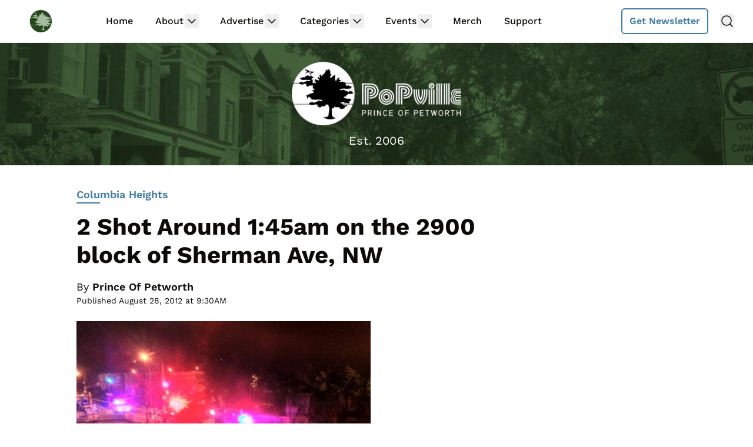

--- FILE ---
content_type: text/html; charset=utf-8
request_url: https://disqus.com/embed/comments/?base=default&f=popville&t_i=68660%20http%3A%2F%2Fwww.princeofpetworth.com%2F%3Fp%3D68660&t_u=https%3A%2F%2Fwww.popville.com%2F2012%2F08%2F2-shot-around-145am-on-the-2900-block-of-sherman-ave-nw%2F&t_e=2%20Shot%20Around%201%3A45am%20on%20the%202900%20block%20of%20Sherman%20Ave%2C%20NW&t_d=2%20Shot%20Around%201%3A45am%20on%20the%202900%20block%20of%20Sherman%20Ave%2C%20NW&t_t=2%20Shot%20Around%201%3A45am%20on%20the%202900%20block%20of%20Sherman%20Ave%2C%20NW&s_o=default
body_size: 5800
content:
<!DOCTYPE html>

<html lang="en" dir="ltr" class="not-supported type-">

<head>
    <title>Disqus Comments</title>

    
    <meta name="viewport" content="width=device-width, initial-scale=1, maximum-scale=1, user-scalable=no">
    <meta http-equiv="X-UA-Compatible" content="IE=edge"/>

    <style>
        .alert--warning {
            border-radius: 3px;
            padding: 10px 15px;
            margin-bottom: 10px;
            background-color: #FFE070;
            color: #A47703;
        }

        .alert--warning a,
        .alert--warning a:hover,
        .alert--warning strong {
            color: #A47703;
            font-weight: bold;
        }

        .alert--error p,
        .alert--warning p {
            margin-top: 5px;
            margin-bottom: 5px;
        }
        
        </style>
    
    <style>
        
        html, body {
            overflow-y: auto;
            height: 100%;
        }
        

        #error {
            display: none;
        }

        .clearfix:after {
            content: "";
            display: block;
            height: 0;
            clear: both;
            visibility: hidden;
        }

        
    </style>

</head>
<body>
    

    
    <div id="error" class="alert--error">
        <p>We were unable to load Disqus. If you are a moderator please see our <a href="https://docs.disqus.com/help/83/"> troubleshooting guide</a>. </p>
    </div>

    
    <script type="text/json" id="disqus-forumData">{"session":{"canModerate":false,"audienceSyncVerified":false,"canReply":true,"mustVerify":false,"recaptchaPublicKey":"6LfHFZceAAAAAIuuLSZamKv3WEAGGTgqB_E7G7f3","mustVerifyEmail":false},"forum":{"aetBannerConfirmation":null,"founder":"26899563","twitterName":null,"commentsLinkOne":"1 Comment","guidelines":null,"disableDisqusBrandingOnPolls":false,"commentsLinkZero":"Comments","disableDisqusBranding":true,"id":"popville","createdAt":"2017-06-09T17:50:20.881381","category":"News","aetBannerEnabled":false,"aetBannerTitle":null,"raw_guidelines":null,"initialCommentCount":null,"votingType":1,"daysUnapproveNewUsers":3,"installCompleted":true,"moderatorBadgeText":"Mod","commentPolicyText":null,"aetEnabled":false,"channel":null,"sort":4,"description":null,"organizationHasBadges":true,"newPolicy":true,"raw_description":null,"customFont":null,"language":"en","adsReviewStatus":1,"commentsPlaceholderTextEmpty":null,"daysAlive":2,"forumCategory":{"date_added":"2016-01-28T01:54:31","id":7,"name":"News"},"linkColor":null,"colorScheme":"auto","pk":"5163240","commentsPlaceholderTextPopulated":null,"permissions":{},"commentPolicyLink":null,"aetBannerDescription":null,"favicon":{"permalink":"https://disqus.com/api/forums/favicons/popville.jpg","cache":"//a.disquscdn.com/1768293611/images/favicon-default.png"},"name":"PoPville","commentsLinkMultiple":"{num} Comments","settings":{"threadRatingsEnabled":false,"adsDRNativeEnabled":false,"behindClickEnabled":false,"disable3rdPartyTrackers":true,"adsVideoEnabled":false,"adsProductVideoEnabled":false,"adsPositionBottomEnabled":false,"ssoRequired":false,"contextualAiPollsEnabled":false,"unapproveLinks":true,"adsPositionRecommendationsEnabled":false,"adsEnabled":false,"adsProductLinksThumbnailsEnabled":false,"hasCustomAvatar":false,"organicDiscoveryEnabled":true,"adsProductDisplayEnabled":false,"adsProductLinksEnabled":false,"audienceSyncEnabled":false,"threadReactionsEnabled":true,"linkAffiliationEnabled":false,"adsPositionAiPollsEnabled":false,"disableSocialShare":false,"adsPositionTopEnabled":false,"adsProductStoriesEnabled":false,"sidebarEnabled":false,"adultContent":false,"allowAnonVotes":false,"gifPickerEnabled":false,"mustVerify":true,"badgesEnabled":false,"mustVerifyEmail":true,"allowAnonPost":true,"unapproveNewUsersEnabled":true,"mediaembedEnabled":true,"aiPollsEnabled":false,"userIdentityDisabled":false,"adsPositionPollEnabled":false,"discoveryLocked":false,"validateAllPosts":false,"adsSettingsLocked":false,"isVIP":false,"adsPositionInthreadEnabled":false},"organizationId":1716094,"typeface":"sans-serif","url":"https://www.popville.com","daysThreadAlive":2,"avatar":{"small":{"permalink":"https://disqus.com/api/forums/avatars/popville.jpg?size=32","cache":"//a.disquscdn.com/1768293611/images/noavatar32.png"},"large":{"permalink":"https://disqus.com/api/forums/avatars/popville.jpg?size=92","cache":"//a.disquscdn.com/1768293611/images/noavatar92.png"}},"signedUrl":"https://disq.us/?url=https%3A%2F%2Fwww.popville.com&key=N42wXU5dIgFdVg_cyCVRIA"}}</script>

    <div id="postCompatContainer"><div class="comment__wrapper"><div class="comment__name clearfix"><img class="comment__avatar" src="//a.disquscdn.com/1768293611/images/noavatar92.png" width="32" height="32" /><strong><a href="">Anonymous</a></strong> &bull; 13 years ago
        </div><div class="comment__content"><p>Ok, I'll go back to Georgia Avenue, where I'm from... oh wait that's where I am now!</p></div></div><div class="comment__wrapper"><div class="comment__name clearfix"><img class="comment__avatar" src="//a.disquscdn.com/1768293611/images/noavatar92.png" width="32" height="32" /><strong><a href="">Keep your trip cents to your s</a></strong> &bull; 13 years ago
        </div><div class="comment__content"><p>Well dont you all think you should keep your mouth and nose out of it</p></div></div><div class="comment__wrapper"><div class="comment__name clearfix"><img class="comment__avatar" src="//a.disquscdn.com/1768293611/images/noavatar92.png" width="32" height="32" /><strong><a href="">jl</a></strong> &bull; 13 years ago
        </div><div class="comment__content"><p>I heard those gun shots last night.  But I was a long ways away.  Figured it was gunshots, but was not sure from my yard.  I thought I heard them much earlier like around 12:40AM or around then.  Heard like 5-6 shots.</p></div></div><div class="comment__wrapper"><div class="comment__name clearfix"><img class="comment__avatar" src="//a.disquscdn.com/1768293611/images/noavatar92.png" width="32" height="32" /><strong><a href="">Anonymous</a></strong> &bull; 13 years ago
        </div><div class="comment__content"><p>Jim Graham's Ward will continue to be a magnet for violence as long as this administration continues to enable criminal behavior by refusing to support the eviction of tenants who are in public housing or use public vouchers when they are found to be engaged in illegal, violent crimes. The rest of us decent folk who live here will continue to be held hostage by these thugs. Eventually, those of us who can will move out, those who can't will see the situation worsen. To support the thugs and criminals and riffraff, the whole community will deteriorate. I hope it's worth those votes, Councilman Graham.</p></div></div><div class="comment__wrapper"><div class="comment__name clearfix"><img class="comment__avatar" src="//a.disquscdn.com/1768293611/images/noavatar92.png" width="32" height="32" /><strong><a href="">Anonymous</a></strong> &bull; 13 years ago
        </div><div class="comment__content"><p>+1000</p></div></div><div class="comment__wrapper"><div class="comment__name clearfix"><img class="comment__avatar" src="//a.disquscdn.com/1768293611/images/noavatar92.png" width="32" height="32" /><strong><a href="">Anonymous</a></strong> &bull; 13 years ago
        </div><div class="comment__content"><p>Having been numb to this given how many violent gun events occur in DC, I was out of town for a bit, now that I'm back, I am so scared of this city and its out of control gang gun violence.</p></div></div><div class="comment__wrapper"><div class="comment__name clearfix"><img class="comment__avatar" src="//a.disquscdn.com/1768293611/images/noavatar92.png" width="32" height="32" /><strong><a href="">Anonymous</a></strong> &bull; 13 years ago
        </div><div class="comment__content"><p>...Not to mention the knife violence in this town as well.  we gotta do something to take knives off the street and out of the homes of DC.</p></div></div><div class="comment__wrapper"><div class="comment__name clearfix"><img class="comment__avatar" src="//a.disquscdn.com/1768293611/images/noavatar92.png" width="32" height="32" /><strong><a href="">profchris</a></strong> &bull; 13 years ago
        </div><div class="comment__content"><p>Which is precisely why I am in throw the bums out mode for local DC politics, from the top, down to our ANC commissioner, who's either MIA when it comes to speaking out on this violence or anything, or proactive in with the group of folks who feel that its yuppies complaining about our precious youth blowing off a little steam that's the problem...not these misunderstood young people.</p></div></div><div class="comment__wrapper"><div class="comment__name clearfix"><img class="comment__avatar" src="//a.disquscdn.com/1768293611/images/noavatar92.png" width="32" height="32" /><strong><a href="">gotryit</a></strong> &bull; 13 years ago
        </div><div class="comment__content"><p>Sure, because Lenwood "Bitchassness" Johnson really matters...</p></div></div><div class="comment__wrapper"><div class="comment__name clearfix"><img class="comment__avatar" src="//a.disquscdn.com/1768293611/images/noavatar92.png" width="32" height="32" /><strong><a href="">Anonymous</a></strong> &bull; 13 years ago
        </div><div class="comment__content"><p>As someone who lives on the block here's what happened from what I saw and heard:</p><p>At about 1:30/1:40 am there were about seven successive shots fired by an automatic pistol, or other automatic gun, from a car at 2922 Sherman Ave. Two residents of that building, which has become a problem ever since being rebuilt after standing as a burnt-out husk for some time, then proceeded to return fire on the street with a shotgun. The car responded again with another volley of about five shots before driving off.</p><p>The residents of the apartment building ran back inside with shotgun in tow and collapsed on the indoor steps of their entry lobby. One person ran from the building before the police arrived. After the police arrived they took one person into custody and EMTs appeared to be treated others for wounds. They spent some time trying to examine the ground for tire tracks.</p></div></div><div class="comment__wrapper"><div class="comment__name clearfix"><img class="comment__avatar" src="//a.disquscdn.com/1768293611/images/noavatar92.png" width="32" height="32" /><strong><a href="">Anonymous</a></strong> &bull; 13 years ago
        </div><div class="comment__content"><p>the shots also woke up my household. didn't catch the number, but by the time i came to, i think i heard about 5, and then another weapon. i fear for retaliation attacks and being caught in the crossfire of these idiots who don't care about anything or anyone.</p></div></div><div class="comment__wrapper"><div class="comment__name clearfix"><img class="comment__avatar" src="//a.disquscdn.com/1768293611/images/noavatar92.png" width="32" height="32" /><strong><a href="">beefcrew</a></strong> &bull; 13 years ago
        </div><div class="comment__content"><p>Since that building reopened there has been trouble. The problem is the majority of folks living there are totally under the radar. it's a few of the younger people hanging out on the front stoop that have started fights and had run-ins with the cops.</p><p>Is that building run by DCHA? I was under the impression that the building was mixed income/mixed use. Doesn't that usually mean there is someone supervising the tenants in some capacity, to make sure that there aren't problems in the newly revitalized building? Would an event like this cost someone their housing?</p></div></div><div class="comment__wrapper"><div class="comment__name clearfix"><img class="comment__avatar" src="//a.disquscdn.com/1768293611/images/noavatar92.png" width="32" height="32" /><strong><a href="">Anonymous</a></strong> &bull; 13 years ago
        </div><div class="comment__content"><p>First day of school! I wonder what they have planned for homecoming?</p></div></div><div class="comment__wrapper"><div class="comment__name clearfix"><img class="comment__avatar" src="//a.disquscdn.com/1768293611/images/noavatar92.png" width="32" height="32" /><strong><a href="">gotryit</a></strong> &bull; 13 years ago
        </div><div class="comment__content"><p>Isn't there a crime camera in that exact location?</p></div></div><div class="comment__wrapper"><div class="comment__name clearfix"><img class="comment__avatar" src="//a.disquscdn.com/1768293611/images/noavatar92.png" width="32" height="32" /><strong><a href="">cohi</a></strong> &bull; 13 years ago
        </div><div class="comment__content"><p>yes there's a crime cam pointed directly at the location. However it wasn't working when we were burglarized...</p></div></div><div class="comment__wrapper"><div class="comment__name clearfix"><img class="comment__avatar" src="//a.disquscdn.com/1768293611/images/noavatar92.png" width="32" height="32" /><strong><a href="">Petworthian</a></strong> &bull; 13 years ago
        </div><div class="comment__content"><p>Police PR speak: "beef with another crew"<br>Actually: "war with another gang"</p></div></div><div class="comment__wrapper"><div class="comment__name clearfix"><img class="comment__avatar" src="//a.disquscdn.com/1768293611/images/noavatar92.png" width="32" height="32" /><strong><a href="">Anonymous</a></strong> &bull; 13 years ago
        </div><div class="comment__content"><p>+1       Cops don't want to call them gangs because then they'd actually have to do something about the problem. There is so much gang violence in this neighborhood- oh sorry, I mean crew..</p></div></div><div class="comment__wrapper"><div class="comment__name clearfix"><img class="comment__avatar" src="//a.disquscdn.com/1768293611/images/noavatar92.png" width="32" height="32" /><strong><a href="">beefcrew</a></strong> &bull; 13 years ago
        </div><div class="comment__content"><p>don't worry! the MPD has a handy fact sheet explaining the difference!</p><p>What is a Gang or Crew?<br>A Gang is a group of individuals that band together for a common cause and are involved in criminal activity. Many gangs are highly organized and operate across state lines. A crew is a more loosely-knit group, often based  on a neighborhood. These are usually individuals who grew up in or who have family roots in that neighborhood. Regardless of Gang or Crew affiliation, both groups are often associated with a variety of crimes, including narcotics trafficking, gun violations, assaults, and even homicides. Female gangs or crews are growing in DC as well. Gang violence is "a community problem."</p><p><a href="http://disq.us/url?url=http%3A%2F%2Fmpdc.dc.gov%2Fmpdc%2Fcwp%2Fview%2Ca%2C1237%2Cq%2C565421%2CmpdcNav_GID%2C1549%2CmpdcNav%2C%257C.asp%3AiIZM0C_jTf9YymE9wWk5gNfA_pk&amp;cuid=5163240" rel="nofollow noopener" target="_blank" title="http://mpdc.dc.gov/mpdc/cwp/view,a,1237,q,565421,mpdcNav_GID,1549,mpdcNav,%7C.asp">http://mpdc.dc.gov/mpdc/cwp...</a></p></div></div><div class="comment__wrapper"><div class="comment__name clearfix"><img class="comment__avatar" src="//a.disquscdn.com/1768293611/images/noavatar92.png" width="32" height="32" /><strong><a href="">Anonymous</a></strong> &bull; 13 years ago
        </div><div class="comment__content"><p>In other words, what everybody commonly thinks of as a gang is, to MPD, a "crew."  What everybody commonly thinks of as the mafia or an international drug cartel is a "gang."  Thanks for clearing that up, MPD.</p></div></div><div class="comment__wrapper"><div class="comment__name clearfix"><img class="comment__avatar" src="//a.disquscdn.com/1768293611/images/noavatar92.png" width="32" height="32" /><strong><a href="">RozCat</a></strong> &bull; 13 years ago
        </div><div class="comment__content"><p>So gangs are corporations and crews are mom and pop operations?</p></div></div><div class="comment__wrapper"><div class="comment__name clearfix"><img class="comment__avatar" src="//a.disquscdn.com/1768293611/images/noavatar92.png" width="32" height="32" /><strong><a href="">caitb</a></strong> &bull; 13 years ago
        </div><div class="comment__content"><p>I kind of wonder if the police had know that something was going to happen and had been trying to prevent this throughout the evening.  Earlier in the night we saw at least 7 squad cars surrounded a black SUV on Sherman near Lamont.  I looked out the window to see what the lights were about and saw officers approaching the car with weapons drawn, at which point I stepped away from the windows and didn't see what happened... maybe related?</p><p>Either way, I hate that gun crime seems to be happening more often lately.</p></div></div><div class="comment__wrapper"><div class="comment__name clearfix"><img class="comment__avatar" src="//a.disquscdn.com/1768293611/images/noavatar92.png" width="32" height="32" /><strong><a href="">anonymous</a></strong> &bull; 13 years ago
        </div><div class="comment__content"><p>I saw the police pull over the SUV earlier in the night and it was clear that they were interested way beyond a simple traffic stop.</p></div></div><div class="comment__wrapper"><div class="comment__name clearfix"><img class="comment__avatar" src="//a.disquscdn.com/1768293611/images/noavatar92.png" width="32" height="32" /><strong><a href="">Anonymous</a></strong> &bull; 13 years ago
        </div><div class="comment__content"><p>Jesus Christ!!!  When will they ever finish the street work there?  It has been going on for what seems 3 years!!!</p></div></div><div class="comment__wrapper"><div class="comment__name clearfix"><img class="comment__avatar" src="//a.disquscdn.com/1768293611/images/noavatar92.png" width="32" height="32" /><strong><a href="">Gallery of Peanuts</a></strong> &bull; 13 years ago
        </div><div class="comment__content"><p>Plus, you're upset about the gun violence there as well, I am sure.</p></div></div></div>


    <div id="fixed-content"></div>

    
        <script type="text/javascript">
          var embedv2assets = window.document.createElement('script');
          embedv2assets.src = 'https://c.disquscdn.com/embedv2/latest/embedv2.js';
          embedv2assets.async = true;

          window.document.body.appendChild(embedv2assets);
        </script>
    



    
</body>
</html>
